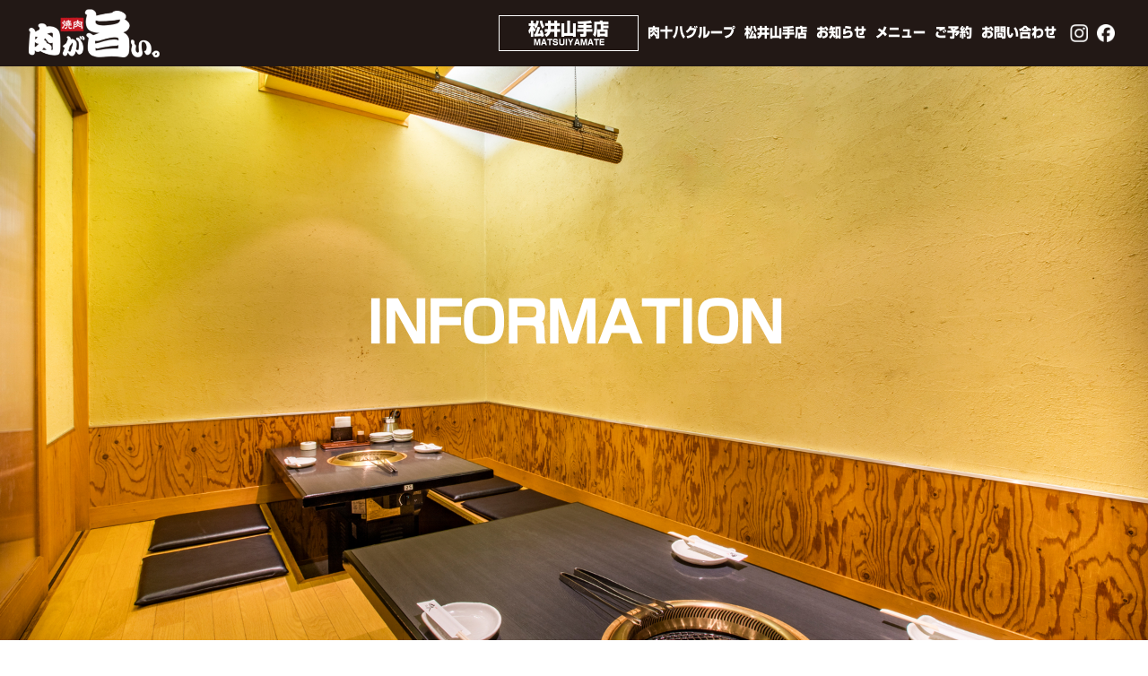

--- FILE ---
content_type: text/css
request_url: https://matsuiyamate.2918.jp/matsuiyamate/wp-content/themes/niku_juhachi_nagaokakyo/assets/css/common.css?ver=1769013918
body_size: 2314
content:
@charset "UTF-8";
/* ================= reset ================= */
/*
html5doctor.com Reset Stylesheet
v1.6.1
Last Updated: 2010-09-17
Author: Richard Clark - http://richclarkdesign.com
Twitter: @rich_clark
*/

html, body, div, span, object, iframe,
h1, h2, h3, h4, h5, h6, p, blockquote, pre,
abbr, address, cite, code,
del, dfn, em, img, ins, kbd, q, samp,
small, strong, sub, sup, var,
b, i,
dl, dt, dd, ol, ul, li,
fieldset, form, label, legend,
table, caption, tbody, tfoot, thead, tr, th, td,
article, aside, canvas, details, figcaption, figure,
footer, header, hgroup, menu, nav, section, summary,
time, mark, audio, video {
    margin:0;
    padding:0;
    border:0;
    outline:0;
    font-size:100%;
    vertical-align:baseline;
    background:transparent;
}

body {
    line-height:1;
}

article,aside,details,figcaption,figure,
footer,header,hgroup,menu,nav,section {
    display:block;
}

nav ul {
    list-style:none;
}

blockquote, q {
    quotes:none;
}

blockquote:before, blockquote:after,
q:before, q:after {
    content:'';
    content:none;
}

a {
    margin:0;
    padding:0;
    font-size:100%;
    vertical-align:baseline;
    background:transparent;
}

/* change colours to suit your needs */
ins {
    background-color:#ff9;
    color:#000;
    text-decoration:none;
}

/* change colours to suit your needs */
mark {
    background-color:#ff9;
    color:#000;
    font-style:italic;
    font-weight:bold;
}

del {
    text-decoration: line-through;
}

abbr[title], dfn[title] {
    border-bottom:1px dotted;
    cursor:help;
}

table {
    border-collapse:collapse;
    border-spacing:0;
}

/* change border colour to suit your needs */
hr {
    display:block;
    height:1px;
    border:0;
    border-top:1px solid #cccccc;
    margin:1em 0;
    padding:0;
}

input, select {
    vertical-align:middle;
}

/* ================= font ================= */
@font-face {
  font-family: "ShinGoPro-Medium";
  src: url('../font/A-OTF-ShinGoPro-Medium.otf') format('opentype');
  src: url('../font/A-OTF-ShinGoPro-Medium.woff') format('woff');
}
@font-face {
  font-family: "ShinGoPro-Heavy";
  src: url('../font/A-OTF-ShinGoPro-Heavy.otf') format('opentype');
  src: url('../font/A-OTF-ShinGoPro-Heavy.woff') format('woff');
}

/* ================= base ================= */
body {
  font-family: "ShinGoPro-Medium", sans-serif;
  font-size: 14px;
  line-height: 1.2;
  color: #000;
  font-weight: 300;
  min-width: 1200px;
}
img {
  vertical-align: top;
  width: 100%;
  height: auto;
  max-width: 100%;
  max-height: 100%;
}
a {
  text-decoration: none;
}
li {
  list-style: none;
}
.sp-br{
  display: none;
}
@media (max-width: 1024px){
  body {
    min-width: initial;
    min-width: auto;
  }
}
@media (max-width: 768px){
  .pc-br{
    display: none;
  }
  .sp-br{
    display: block
  }
}



/* ===== 幅 =====*/
.con_inner{
  width: 90.7%;
  margin: 0 auto;
  max-width: 1000px;
  min-width: 1000px;
}

@media (max-width: 1024px){
  .con_inner{
    min-width: initial;
    min-width: auto;
  }
}

@media (max-width: 500px){
  .con_inner{
    width: 90%;
  }
}

/* ===== parts =====*/
.fl{
  display: flex;
  flex-wrap: wrap;
}
.fl-sb{
  display: flex;
  flex-wrap: wrap;
  justify-content: space-between;
}

/* ================= header ================= */
.site_header{
  position: fixed;
  top: 0;
  left: 0;
  z-index: 999;
  width: 100%;
  padding: 10px 0;
  background-color: #221815;
}
.site_header .inner{
  width: 95%;
  margin: 0 auto;
  align-items: center;
}
.site_header .logo{
  width: 12%;
  min-width: 121px;
}
.site_header .gnav{
  align-items: center;
  margin-left:auto;
}
.site_header .store_name{
  padding: 4px 32px;
  color: #fff;
  border: #fff 1px solid;
  text-align: center;
  font-size: 18px;
  font-family: "ShinGoPro-Heavy";
}
.site_header .store_name .en{
  display: block;
  font-size: 8px;
}

.site_header .gnav_item{
  margin-left: 10px;
}
.site_header .gnav_item a{
  display: block;
  font-size: 14px;
  padding: 5px 0;
  font-family: "ShinGoPro-Heavy";
  color: #fff;
  transition: all .1s;
  border-bottom: #221815 2px solid;
}
.site_header .gnav_item a:hover{
  border-bottom: #df0000 2px solid;
  transition: all .1s;
}

.site_header .sns{
  display:flex;
  justify-content:center;
  align-items:center;
  margin-left:10px;
}
.site_header .sns a{
  width:20px;
  margin-left:5px;
  margin-right:5px;
}

@media (max-width: 500px){
  .site_header .logo{
    width: 100px;
    margin-right: 10px;
    min-width: initial;
    min-width: auto;
  }
  .site_header .sp-store_name{
    color: #fff;
    border: #fff 1px solid;
    font-size: 18px;
    padding: 8px;
    font-family: "ShinGoPro-Heavy";
  }
  .site_header .inner{
    justify-content: normal;
  }
  .site_header .gnav{
    display: none;
    position: fixed;
    top: 57px;
    left: 0;
    width: 100%;
  }
  .site_header .store_name{
    display: none;
  }
  .site_header .gnav_item{
    width: 100%;
    margin-left: 0;
    border-top: #fff 1px solid;
  }
  .site_header .gnav_item a{
    padding: 15px 20px;
    background-color: #000;
    font-size: 13px;
    position: relative;
    font-family: "Hiragino Mincho ProN", serif;
  }
  .site_header .gnav_item a::before{
    content: '';
    position: absolute;
    top: 21px;
    right: 25px;
    width: 4px;
    height: 4px;
    border-top: 2px solid #fff;
    border-right: 2px solid #fff;
    -webkit-transform: rotate(45deg);
    transform: rotate(45deg);
  }

  .site_header .sns a{
    width:30px;
    margin-left:5px;
    margin-right:5px;
  }

  .ham{
    position: fixed;
    top: 0;
    right: 0;
    z-index: 9999;
    width: 51px;
    height: 51px;
    padding: 15px 0 0;
    box-sizing: border-box;
  }
  .ham_item{
    width: 24px;
    height: 2px;
    background-color: #fff;
    margin: 6px auto 0;
  }
  .active .ham_item:nth-child(1){
    transform: rotate(45deg);
    margin-top: 12px;
  }
  .active .ham_item:nth-child(2){
    display: none;
  }
  .active .ham_item:nth-child(3){
    transform: rotate(-45deg);
    margin-top: -2px;
  }
}

/* ================= footer ================= */
.site_footer{
  padding: 38px 0 0;
  background-color: #221815;
}
.site_footer .inner{
  width: 95%;
  margin: 0 auto;
	 max-width: 1200px;
}
.site_footer .fl-sb{
  align-items: center;
}
.site_footer .logo{
  width: 14%;
}
.site_footer .img{
  width: 30%;
}
.site_footer .txtbox{
  width: 27%;
  color: #fff;
  line-height: 1.4;
}
.site_footer .name{
  font-size: 16px;
  margin-bottom: 15px;
}
.site_footer .tel{
  margin-bottom: 15px;
}
.site_footer .tel a{
  display: block;
  font-size: 25px;
  color: #fff;
  font-weight: bold;
}
.site_footer address{
  margin-top: 15px;
  font-style: normal;
}
.copyright{
  margin-top: 50px;
  padding: 7px 0;
  background-color: #403431;
  text-align: center;
  font-size: 10px;
  color: #fff;
}

@media (max-width: 500px){
  .site_footer .logo{
    width: 60%;
    margin: 0 auto 20px;
  }
  .site_footer .img{
    width: 90%;
    margin: 0 auto 20px;
  }
  .site_footer .txtbox{
    width: 90%;
    margin: 0 auto;
  }
}

/*アニメーション要素のスタイル*/
.animation{
	opacity : 0;
	visibility: hidden;
	transition: 2s;
	transform: translateY(50px);
}
/*アニメーション要素までスクロールした時のスタイル*/
.active{
	opacity: 1;
	visibility: visible;
	transform: translateY(0);
}









--- FILE ---
content_type: text/css
request_url: https://matsuiyamate.2918.jp/matsuiyamate/wp-content/themes/niku_juhachi_nagaokakyo/assets/css/style.css?ver=1769013918
body_size: 3798
content:
@charset "UTF-8";

/* ================= main ================= */
/* ===== fv =====*/
.top_fv{
	background-image: url("../img/img_fv_01.jpg");
	background-repeat: no-repeat;
	background-position:center center;
	background-size: cover;
	    height: 100vh;
    max-height: 640px;
}
.top_fv_menu{
	background-image: url("../img/menu/img_fv_01.jpg");
}
.top_fv_news{
	background-image: url("../img/news/img_fv_01.jpg");
}
.top_fv .name{
	padding: 250px 0 280px;
	text-align: center;
	font-size: 60px;
	color: #fff;
}


@media (max-width: 500px){
	.top_fv .name{
		font-size: 9vw;
	}
	.top_fv {
    height: 66vh;
}
}
@media (max-width: 375px){
	.top_fv .name{
		    font-size: 8vw;
	}
}
@media (max-width: 360px){
	.top_fv .name{
		    font-size: 7vw;
	}
}

/* ===== store Introduction =====*/
.cont_lead{
	padding: 38px 0;
	text-align: center;
	font-size: 24px;
	/*font-family: "ShinGoPro-Heavy";*/
}
.top_si .ttl,
.sec_news .ttl{
	text-align: center;
	padding: 18px 0;
	background-color: #ece1bc;
	font-size: 15px;
	/*font-family: "ShinGoPro-Heavy";*/
}


/* ===== news =====*/
.top_si .news,
.sec_news .news{
	margin: 0 0 75px;
}
.top_si .news_list,
.sec_news .news_list{
	width: 60%;
	margin: 30px auto;
}
.top_si .news_cot{
	margin-bottom: 15px;
}
.sec_news .news_cot{
	margin-bottom: 20px;
}
.top_si .news_cot a,
.sec_news .news_cot a{
	display: flex;
	font-weight: bold;
}
.top_si .news_cot a time,
.sec_news .news_cot a time{
	margin-right: 15px;
	color: #000;
}
.top_si .news_cot .news_ttl,
.sec_news .news_cot .news_ttl{
	color: #df0000;
}
.top_si .more_btn,
.sec_news .more_btn{
	width: 147px;
	margin: 0 auto;
}
.top_si .more_btn a,
.sec_news .more_btn a{
	display: block;
	padding: 3.6px 0;
	text-align: center;
	color: #fff;
	background-color: #df0000;
	border-radius: 12px;
}
@media (max-width: 1024px){
	.top_si .news_list,
	.sec_news .news_list{
		width: 100%;
		width:fit-content;
	}
}
@media (max-width: 500px){
	.top_si .news_cot a,
	.sec_news .news_cot a{
		display: block;
		font-size: 14px;
	}
	.top_si .news_cot a time,
	.sec_news .news_cot a time{
		display: block;
		margin-bottom: 5px;
	}
}

/* ===== top_sns 2024.6.25 =====*/
.top_sns{
	background:#eeeeee;
	padding:58px 0 76px;
}
.top_sns .con_inner{
	display:flex;
	justify-content:space-evenly;
	align-items:flex-end;
	text-align:center;
}
.top_sns .con_inner .sns_desc{
	font-size:1.4em;
	line-height:1.5;
	width:31.5%;
	padding-bottom:1.2em;
	text-align:center;
	font-weight: bold;
}
.top_sns .con_inner .sns_desc span{
	font-size:1.4em;
	display:block;
}
.top_sns .con_inner .bn{
	width:28.2%;
	max-width:282px;
}
.top_sns .con_inner .bn .sns_name{
	font-size:1.3em;
	display:block;
	margin-bottom:1em;
	letter-spacing:0.1em;
	font-weight: bold;
}
@media (max-width: 500px){

	.top_sns{
		padding:40px 0 58px;
	}
	.top_sns .con_inner{
		display:block;
		justify-content:inherit;
		align-items:inherit;
	}
	.top_sns .con_inner .sns_desc{
		font-size:1em;
		width:auto;
		margin-bottom:1.5em;
	}
	.top_sns .con_inner .bn{
		width:auto;
		margin-left:auto;
		margin-right:auto;
	}
	.top_sns .con_inner .insta{
		margin-bottom:1.5em;
	}
	.top_sns .con_inner .bn .sns_name{
		font-size:0.9em;
	}
}

/* ===== information =====*/
.top_si .info{
	margin: 0 0 65px;
}
.top_si .head_info{
	margin: 40px 0;
}
.top_si .head_info .img{
	order: 2;
	width: 38%;
}
.top_si .head_info .info_list{
	order: 1;
	width: 52%;
}
.top_si .head_info .info_item dl{
	display: flex;
	margin-bottom: 10px;
	line-height: 1.5;
}
.top_si .head_info .info_item dt{
	margin-right: 20px;
}
.top_si .head_info .info_item dd a{
	color: #000;
}

.top_si .middle_info{
	margin-bottom: 40px;
}
.top_si .md_info_list{
	width: 30%;
}
.top_si .md_info_item dl{
	display: flex;
	margin-bottom: 10px;
	border-bottom: #000 1px solid;
}
.top_si .md_info_item dt{
	margin-right: 50px;
	    width: 30%;
}

.top_si .ft_info_item{
	width: 33%;
}
.top_si .ft_info_item .txt{
	margin: 15px 0 0;
	text-align: center;
	font-weight: bold;
}

@media (max-width: 500px){
	.top_si .head_info{
		display: block;
	}
	.top_si .head_info .img{
		width: 100%;
		margin-bottom: 20px;
	}
	.top_si .head_info .info_list{
		width: 100%;
	}
	.top_si .head_info .info_item dt{
		margin-right: 0;
		width: 20%;
	}
	.top_si .head_info .info_item dd{
		width: 80%;
	}
	.top_si .md_info_list{
		width: 100%;
	}
	.top_si .ft_info_item{
		width: 100%;
		margin-bottom: 20px;
	}
}


/* ===== parking =====*/
.top_si .parking .img{
	margin: 25px 0 75px;
	text-align: center;
}
.top_si .parking .img img{
	max-width:500px;
}

/* ===== access =====*/
.top_si .access .map{
	margin: 25px 0 75px;
	position: relative;
	padding-bottom: 33%;
	height: 0;
	overflow: hidden;
}
.top_si .access .map iframe {
	position: absolute;
	top: 0;
	left: 0;
	width: 100%;
	height: 100%;
}

@media (max-width: 500px){
	.top_si .access .map{
		padding-bottom: 53%;
	}
}

/* ===== top_recruit 2024.6.25 =====*/
.top_recruit{
	padding: 4% 0;
}

.top_recruit .con_inner p{
	text-align: center;
    padding-bottom: 2%;
}
.top_recruit .con_inner .list{
    justify-content: space-evenly;
    align-items: center;

}
.top_recruit .con_inner .list li{
	width: 48%;
    padding: 0 1%;
}
@media (max-width: 500px){
	
	.top_recruit .con_inner .list li {
		width: 90%;
    	margin: 0 auto 20px;
	}
	.top_recruit .con_inner p {
    	padding-bottom: 4%;
   	 	font-size: 0.9rem;
	}
}

/* ===== menu =====*/
.sec_menu .tabs {
  margin-bottom: 35px;
  padding: 0 5%;
  position: relative;
}
.sec_menu .tabs::before{
	content: '';
	position: absolute;
	top: 0;
	left: 0;
	z-index: -1;
	background-color: #ece1bc;
	width: 100%;
	height: 55px;
	display:inline-flex;
	align-items:center;
}
.sec_menu .tab_item {
  /*display: block;*/
  display:flex;
  justify-content:center;
  align-items:center;
  /*width: calc(100%/3);*/
  width: calc(100%/4);
  /*display: inline-block;*/
  /*padding: 18.5px 0;*/
  height:55px;
  padding:0;
  background-color: #ece1bc;
  /*font-size: 15px;*/
  font-size: 14px;
  text-align: center;
  float: left;
  transition: all 0.3s ease;
  cursor: pointer;
}
.sec_menu .tab_item:hover {
  background-color: #df0000;
  color: #fff;
}

input[name="tab_item"] {
  display: none;
}
.sec_menu .tab_content {
  display: none;
  padding: 40px 0 0;
  clear: both;
  overflow: hidden;
}
.sec_menu .tab_content .con_item{
	margin-bottom: 45px;
}

/* ===== メニュー =====*/
.sec_menu .tab_content .con_item .img{
    width: 54%;
    height: 350px;
    background-image: url(../img/menu/img_menu_01.png);
    background-repeat: no-repeat;
    background-position: center center;
    background-size: cover;
}
.sec_menu .tab_content .con_item:nth-child(2n) .img{
	order: 2;
}
.sec_menu .tab_content .con_item .txtbox{
	width: 42%;
	padding: 0 1%;
	box-sizing: border-box;
	font-family: "Hiragino Mincho ProN", serif;
}
.sec_menu .tab_content .con_item:nth-child(2n) .txtbox{
	order: 1;
}
.sec_menu .tab_content .con_item .ttl{
	margin-bottom: 35px;
	font-size: 24px;
	position: relative;
}
.sec_menu .tab_content .con_item .ttl::before{
	content: '';
	position: absolute;
	bottom: -16px;
	right: 50%;
	-webkit-transform: translate(50%,0);
	-moz-transform: translate(50%,0);
	-ms-transform: translate(50%,0);
	-o-transform: translate(50%,0);
	transform: translate(50%,0);
	width: 110%;
	height: 11px;
	background:url("../img/menu/icon_txt_01.png") no-repeat;
	background-size: contain;
}
.sec_menu .tab_content .con_item dl{
	display: flex;
	margin-bottom: 10px;
	font-weight: bold;
	font-size: 18px;
}
.sec_menu .tab_content .con_item dt{
	width: 60%;
}
.sec_menu .tab_content .con_item dd{
	width: 40%;
	text-align: right;
}

/* ===== コース =====*/
.sec_menu #viking_content.tab_content .con_item,
.sec_menu #course_content.tab_content .con_item,
.sec_menu #drink_content.tab_content .con_item{
	margin-bottom: 100px;
}

.sec_menu #viking_content.tab_content .con_item .img,
.sec_menu #course_content.tab_content .con_item .img{
	margin-bottom: 25px;
	width: 100%;
	height: 500px;
	background-image: url("../img/menu/img_course_01.jpg");
	background-repeat: no-repeat;
	background-position:center center;
	background-size: cover;
}
.sec_menu #viking_content.tab_content .con_item .txtbox,
.sec_menu #course_content.tab_content .con_item .txtbox,
.sec_menu #drink_content.tab_content .con_item .txtbox{
	width: 100%;
	text-align: center;
}
.sec_menu #viking_content.tab_content .con_item .ttl::before,
.sec_menu #course_content.tab_content .con_item .ttl::before,
.sec_menu #drink_content.tab_content .con_item .txtbox .ttl::before{
	width: 416px;
}
.sec_menu .tab_content .con_item .price{
	margin-bottom: 40px;
	font-size: 24px;
}
.sec_menu #viking_content.tab_content .con_item .sub_ttl,
.sec_menu #course_content.tab_content .con_item .sub_ttl{
	line-height: 1.75;
	font-size: 20px;
	font-weight: 500;
}
.sec_menu #viking_content.tab_content .con_item .txt,
.sec_menu #course_content.tab_content .con_item .txt{
width: 100%;
    margin: 0 auto;
    line-height: 1.75;
    font-size: 20px;
    text-align: center;
}
.course_img-txt{
	    text-align: right;
    margin-top: -13px;
    font-weight: 300;
    margin-bottom: 4%;
}
.drink_plan{
	    background: #e20000;
    display: inline-block;
    padding: 1%;
    font-size: 1.3rem;
    margin: 0% auto 2%;
    color: #fff;
    letter-spacing: 2px;
}
.sec_menu #viking_content .attention,
.sec_menu #course_content .attention{
	    display: inline-block;
    border: 1px solid #eee;
    width: 70%;
    padding: 2% 0;
    font-size: 1.2rem;
    line-height: 1.6;
    margin-bottom: 4%;
}
.sec_menu #viking_content .attention .tbl-r02,
.sec_menu #course_content .attention .tbl-r02{
	width: 100%;
}
.sec_menu #viking_content .attention .tbl-r02 tr th,
.sec_menu #course_content .attention .tbl-r02 tr th{
	width: 40%;
    display: table-cell;
    vertical-align: middle;
}
.sec_menu #viking_content .attention .tbl-r02 tr td,
.sec_menu #course_content .attention .tbl-r02 tr td{
	    display: table-cell;
    vertical-align: middle;
}
.sec_menu #viking_content .attention .tbl-r02 tr td ul,
.sec_menu #course_content .attention .tbl-r02 tr td ul{
	display: flex;
    flex-direction: row;
    flex-wrap: wrap;
}
.sec_menu #viking_content .attention .tbl-r02 tr td ul li,
.sec_menu #course_content .attention .tbl-r02 tr td ul li{
	    width: 50%;
}
@media (max-width: 500px){
	.sec_menu #viking_content .attention,
	.sec_menu #course_content .attention {
    width: 100%;
    font-size: 1rem;
    margin-bottom: 6%;
}
	.sec_menu #viking_content .attention .tbl-r02 tr td ul li,
	.sec_menu #course_content .attention .tbl-r02 tr td ul li {
    width: 100%;
}
}
/* ===== ドリンク =====*/
.sec_menu .tab_content .con_item .price .disc{
	display: block;
	font-size: 20px;
}
.sec_menu .tab_content .con_item .dlist{
	display: block;
}
.sec_menu .tab_content .con_item .dlist dt{
	width: auto;
	margin-bottom: 5px;
	padding: 2px 10px;
	display: inline-block;
	background-color: #df0000;
	color: #fff;
}
.sec_menu .tab_content .con_item .dlist dd{
	width: 100%;
	margin-bottom: 5px;
	line-height: 1.75;
	text-align: center;
}


#menu:checked ~ #menu_content,
#viking:checked ~ #viking_content,
#course:checked ~ #course_content,
#drink:checked ~ #drink_content {
  display: block;
}
.tabs input:checked + .tab_item {
  background-color: #df0000;
  color: #fff;
}

@media (max-width: 768px){
	.sec_menu .tab_content .con_item{
		display: block;
	}
	.sec_menu .tab_content .con_item .img,
	.sec_menu .tab_content .con_item .txtbox{
		width: 100%;
	}
	.sec_menu .tab_content .con_item .img{
		margin-bottom: 20px;
	}

	.sec_menu #viking_content.tab_content .con_item,
	.sec_menu #course_content.tab_content .con_item,
	.sec_menu #drink_content.tab_content .con_item{
		margin-bottom: 60px;
	}
	.sec_menu #viking_content.tab_content .con_item .img,
	.sec_menu #course_content.tab_content .con_item .img{
		height: 350px;
	}
	.sec_menu #viking_content.tab_content .con_item .ttl::before,
	.sec_menu #course_content.tab_content .con_item .ttl::before{
		width: 416px;
	}
	.sec_menu #viking_content.tab_content .con_item .txt,
	.sec_menu #course_content.tab_content .con_item .txt{
		width: 100%;
	}
}
@media (max-width: 500px){
	.sec_menu .tab_content .con_item .img{
		height: 200px;
	}
	.sec_menu .tab_content .con_item .ttl{
		margin-bottom: 30px;
		font-size: 20px;
	}
	.sec_menu .tab_content .con_item .ttl::before{
		width: 100%;
	}
	.sec_menu .tab_content .con_item dl{
		font-size: 14px;
	}

	.sec_menu #viking_content.tab_content .con_item,
	.sec_menu #course_content.tab_content .con_item,
	.sec_menu #drink_content.tab_content .con_item{
		margin-bottom: 50px;
	}
	.sec_menu #viking_content.tab_content .con_item .img,
	.sec_menu #course_content.tab_content .con_item .img{
		height: 200px;
	}
	.sec_menu #viking_content.tab_content .con_item .ttl::before,
	.sec_menu #course_content.tab_content .con_item .ttl::before{
		width: 100%;
	}
	.sec_menu .tab_content .con_item .price{
		margin-bottom: 20px;
		font-size: 16px;
	}
	.sec_menu .tab_content .con_item .price .disc{
		font-size: 14px;
	}
	.sec_menu #viking_content.tab_content .con_item .sub_ttl,
	.sec_menu #course_content.tab_content .con_item .sub_ttl{
		font-size: 14px;
	}
	.sec_menu #viking_content.tab_content .con_item .txt,
	.sec_menu #course_content.tab_content .con_item .txt{
		font-size: 14px;
		line-height: 1.5;
	}
}


/* ===== news =====*/
.sec_news{
	margin: 0 0 100px;
}
.sec_news .news .bd{
	border-top: #ece1bc 55px solid;
}
.sec_news .news_content{
	width: 80%;
	margin: 50px auto 60px;
	font-size: 15px;
	line-height: 1.66;
}
.sec_news .news_content .txt{
	margin: 45px 0;
}


@media (max-width: 500px){
	.sec_news .news_content{
		width: 100%;
	}
	.sec_news .news_content{
		font-size: 12px;
	}
}
.p-pagenation{
	margin-top: 40px;
}
.p-pagenation,
.m-pagenation,
.m-pagenation__body{
	display: flex;
	justify-content: center;
	flex-wrap: wrap;
}
.-current,
.m-pagenation__body a,
.m-pagenation__next a,
.m-pagenation__prev a{
	color: #df0000;
	display: block;
	margin: 0 2px;
}
.m-pagenation__result{
	margin-left: 5px;
}

.p-pager{
	display: flex;
	justify-content: center;
}
.p-pager .prv{
	width: 47.5%;
	text-align: right;
}
.p-pager .nxt{
	width: 47.5%;
}
.p-pager .top{
	width: 3%;
	text-align: center;
}
.p-pager .prv a,
.p-pager .nxt a,
.p-pager .top a{
	color: #df0000;
}

@media (max-width: 1024px){
	.p-pager .top{
		width: 5%;
	}

}
@media (max-width: 500px){
	.p-pager .top{
		width: 10%;
	}
	.p-pager .prv,
	.p-pager .nxt{
		width: 40%;
	}

}
/* ===== reservation =====*/
.top_fv_reservation{
	background-image: url("../img/reservation/img_fv_01.jpg");
}
.reservation_box{
	    text-align: center;
    margin: 10%;
    line-height: 2;
}
.reservation_box .red-box{
	    margin: 3% auto;
}
.reservation_box .txt-m span{
	 color: #d30404;
}
.reservation_box .red-box a{
	    background: #d30404;
    color: #fff;
    padding: 2% 14%;
    font-size: 1.6rem;
}

@media (max-width: 500px){
	.reservation_box {
    margin: 10% 0;
}
	.reservation_box .red-box a {
    font-size: 1.2rem;
		    padding: 3% 14%;
}
	.reservation_box .red-box {
    margin: 10% auto;
}
}
/* ===== contact =====*/
.top_fv_contact{
	background-image: url("../img/contact/img_fv_01.jpg");
}
.contact_box{   
	margin: 3% auto 10%;
}
.formtable{
width:100%;
	    margin-top: 5%;
}
.formtable tbody{
max-width:80%;
height:auto;
margin:0 auto;
border:1px solid #CCCCCC;

}

.formtable tbody th, td{
padding:10px 0px; 
border:1px solid #CCCCCC;
vertical-align: middle; 
font-weight: normal; 
font-size: 100%;
text-align: left; 
}
.formtable tbody th, td{
width:96%;
display: list-item;
padding:0px 0px; 
border:none;
}
.formtable tbody th span{
	    color: #d30404;
}
.formtable input[type="text"]:focus,
.formtable input[type="email"]:focus,
.formtable input[type="tel"]:focus,
.formtable textarea:focus,.formtable select:focus{
background-color: #fff;
}
.formtable tbody tr{
width:100%;
display: block;
list-style: none;
}
 /* テキストエリアの設定 */
.formtable input[type="text"],
.formtable input[type="email"],
.formtable input[type="tel"],
.formtable textarea,.formtable select{
	background-color: #fff;
color: #000;
width: 50%;
    padding: 10px 0px 0px 0px;
    margin: 1% 3%;
    border: 1px solid #b9b9b9;
    height: 30px;
}
.formtable textarea{
        width: 96%;
    height: 100px;
}
.formtable tbody th{
background-color: #f7f7f7;
    padding: 1% 2%;
}
.formtable input[type="submit"]{
    background: #d30404;
    border: none;
    max-width: 300px;
    margin: 2% auto;
    text-align: center;
    padding: 2% 8%;
    color: #fff;
    font-weight: bold;
    font-size: 1.1rem;
    display: block;
}
.submit_td{
width:100%;
	text-align:center;
}
.recruit_img a img {
    max-width: 440px;
    margin: 2% 2%;
    width: 50%;
}
@media (max-width: 500px){
	.formtable input[type="text"], .formtable input[type="email"], .formtable input[type="tel"], .formtable textarea, .formtable select {
    width: 96%;
    margin: 5% 3%;
}
	.recruit_img a img {
    margin: 2% 0%;
    width: 100%;
}
}

--- FILE ---
content_type: application/javascript
request_url: https://matsuiyamate.2918.jp/matsuiyamate/wp-content/themes/niku_juhachi_nagaokakyo/assets/js/main.js
body_size: 502
content:
//高さ調整
$(document).ready(function(){
  var headerheight = $(".site_header").outerHeight();
  $('.top_fv').css('margin-top',headerheight)
})

// on click
$(function () {
  $('.ham').on('click', function () {
    $(this).toggleClass('active');
    $(this).prevAll('.site_header .gnav').fadeToggle();
    $("html").toggleClass("js-fixed");
  });
  $('.gnav_item a').on('click', function () {
    if (window.innerWidth <= 767) {
      $('.ham').click();
    }
  });
});
// フェードインアニメーション
$(function(){
	$(window).on('load scroll',function (){
		$('.animation').each(function(){
			//ターゲットの位置を取得
			var target = $(this).offset().top;
			//スクロール量を取得
			var scroll = $(window).scrollTop();
			//ウィンドウの高さを取得
			var height = $(window).height();
			//ターゲットまでスクロールするとフェードインする
			if (scroll > target - height){
				//クラスを付与
				$(this).addClass('active');
			}
		});
	});
});